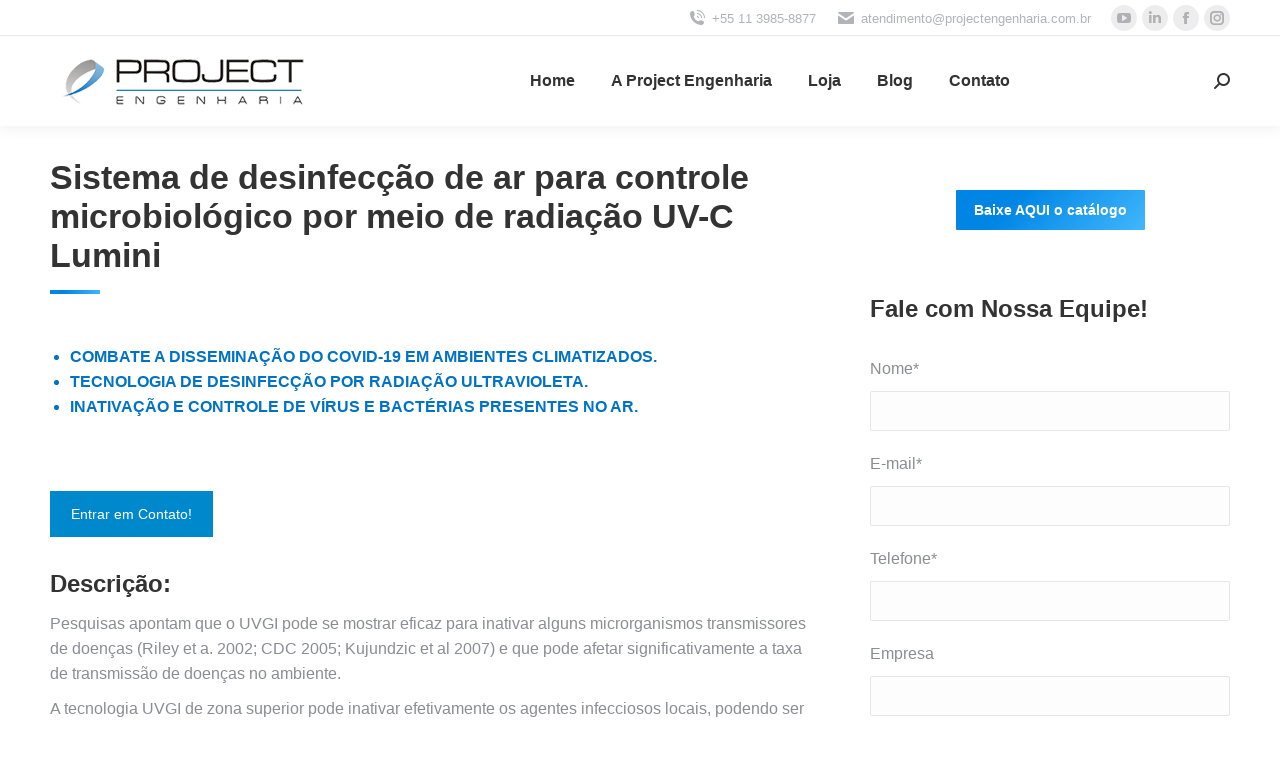

--- FILE ---
content_type: text/html; charset=UTF-8
request_url: https://projectengenharia.com.br/project-engenharia/produtos/lumini/
body_size: 86387
content:
<!DOCTYPE html>
<!--[if !(IE 6) | !(IE 7) | !(IE 8)  ]><!--><html lang="pt-BR" class="no-js">
<!--<![endif]--><head><script data-no-optimize="1">var litespeed_docref=sessionStorage.getItem("litespeed_docref");litespeed_docref&&(Object.defineProperty(document,"referrer",{get:function(){return litespeed_docref}}),sessionStorage.removeItem("litespeed_docref"));</script> <meta charset="UTF-8" /><link data-optimized="2" rel="stylesheet" href="https://projectengenharia.com.br/wp-content/litespeed/css/aa5cd23953c56cdc376b4e783a1d38fa.css?ver=e85df" /><meta name="viewport" content="width=device-width, initial-scale=1, maximum-scale=1, user-scalable=0"><meta name="theme-color" content="#0085e5"/><link rel="profile" href="https://gmpg.org/xfn/11" /><title>Sistema de desinfecção de ar para controle microbiológico por meio de radiação UV-C Lumini &#8211; Project Engenharia</title><meta name='robots' content='max-image-preview:large' /><link rel='dns-prefetch' href='//js.hs-scripts.com' /><link rel='dns-prefetch' href='//stats.wp.com' /><link rel='dns-prefetch' href='//www.googletagmanager.com' /><link rel='dns-prefetch' href='//fonts.googleapis.com' /><link rel="alternate" type="application/rss+xml" title="Feed para Project Engenharia &raquo;" href="https://projectengenharia.com.br/feed/" /><link rel="alternate" type="application/rss+xml" title="Feed de comentários para Project Engenharia &raquo;" href="https://projectengenharia.com.br/comments/feed/" /><link rel="alternate" title="oEmbed (JSON)" type="application/json+oembed" href="https://projectengenharia.com.br/wp-json/oembed/1.0/embed?url=https%3A%2F%2Fprojectengenharia.com.br%2Fproject-engenharia%2Fprodutos%2Flumini%2F" /><link rel="alternate" title="oEmbed (XML)" type="text/xml+oembed" href="https://projectengenharia.com.br/wp-json/oembed/1.0/embed?url=https%3A%2F%2Fprojectengenharia.com.br%2Fproject-engenharia%2Fprodutos%2Flumini%2F&#038;format=xml" />
 <script src="//www.googletagmanager.com/gtag/js?id=G-CNWHRZ6FQZ"  data-cfasync="false" data-wpfc-render="false" async></script> <script data-cfasync="false" data-wpfc-render="false">var mi_version = '9.11.1';
				var mi_track_user = true;
				var mi_no_track_reason = '';
								var MonsterInsightsDefaultLocations = {"page_location":"https:\/\/projectengenharia.com.br\/project-engenharia\/produtos\/lumini\/"};
								if ( typeof MonsterInsightsPrivacyGuardFilter === 'function' ) {
					var MonsterInsightsLocations = (typeof MonsterInsightsExcludeQuery === 'object') ? MonsterInsightsPrivacyGuardFilter( MonsterInsightsExcludeQuery ) : MonsterInsightsPrivacyGuardFilter( MonsterInsightsDefaultLocations );
				} else {
					var MonsterInsightsLocations = (typeof MonsterInsightsExcludeQuery === 'object') ? MonsterInsightsExcludeQuery : MonsterInsightsDefaultLocations;
				}

								var disableStrs = [
										'ga-disable-G-CNWHRZ6FQZ',
									];

				/* Function to detect opted out users */
				function __gtagTrackerIsOptedOut() {
					for (var index = 0; index < disableStrs.length; index++) {
						if (document.cookie.indexOf(disableStrs[index] + '=true') > -1) {
							return true;
						}
					}

					return false;
				}

				/* Disable tracking if the opt-out cookie exists. */
				if (__gtagTrackerIsOptedOut()) {
					for (var index = 0; index < disableStrs.length; index++) {
						window[disableStrs[index]] = true;
					}
				}

				/* Opt-out function */
				function __gtagTrackerOptout() {
					for (var index = 0; index < disableStrs.length; index++) {
						document.cookie = disableStrs[index] + '=true; expires=Thu, 31 Dec 2099 23:59:59 UTC; path=/';
						window[disableStrs[index]] = true;
					}
				}

				if ('undefined' === typeof gaOptout) {
					function gaOptout() {
						__gtagTrackerOptout();
					}
				}
								window.dataLayer = window.dataLayer || [];

				window.MonsterInsightsDualTracker = {
					helpers: {},
					trackers: {},
				};
				if (mi_track_user) {
					function __gtagDataLayer() {
						dataLayer.push(arguments);
					}

					function __gtagTracker(type, name, parameters) {
						if (!parameters) {
							parameters = {};
						}

						if (parameters.send_to) {
							__gtagDataLayer.apply(null, arguments);
							return;
						}

						if (type === 'event') {
														parameters.send_to = monsterinsights_frontend.v4_id;
							var hookName = name;
							if (typeof parameters['event_category'] !== 'undefined') {
								hookName = parameters['event_category'] + ':' + name;
							}

							if (typeof MonsterInsightsDualTracker.trackers[hookName] !== 'undefined') {
								MonsterInsightsDualTracker.trackers[hookName](parameters);
							} else {
								__gtagDataLayer('event', name, parameters);
							}
							
						} else {
							__gtagDataLayer.apply(null, arguments);
						}
					}

					__gtagTracker('js', new Date());
					__gtagTracker('set', {
						'developer_id.dZGIzZG': true,
											});
					if ( MonsterInsightsLocations.page_location ) {
						__gtagTracker('set', MonsterInsightsLocations);
					}
										__gtagTracker('config', 'G-CNWHRZ6FQZ', {"forceSSL":"true","link_attribution":"true"} );
										window.gtag = __gtagTracker;										(function () {
						/* https://developers.google.com/analytics/devguides/collection/analyticsjs/ */
						/* ga and __gaTracker compatibility shim. */
						var noopfn = function () {
							return null;
						};
						var newtracker = function () {
							return new Tracker();
						};
						var Tracker = function () {
							return null;
						};
						var p = Tracker.prototype;
						p.get = noopfn;
						p.set = noopfn;
						p.send = function () {
							var args = Array.prototype.slice.call(arguments);
							args.unshift('send');
							__gaTracker.apply(null, args);
						};
						var __gaTracker = function () {
							var len = arguments.length;
							if (len === 0) {
								return;
							}
							var f = arguments[len - 1];
							if (typeof f !== 'object' || f === null || typeof f.hitCallback !== 'function') {
								if ('send' === arguments[0]) {
									var hitConverted, hitObject = false, action;
									if ('event' === arguments[1]) {
										if ('undefined' !== typeof arguments[3]) {
											hitObject = {
												'eventAction': arguments[3],
												'eventCategory': arguments[2],
												'eventLabel': arguments[4],
												'value': arguments[5] ? arguments[5] : 1,
											}
										}
									}
									if ('pageview' === arguments[1]) {
										if ('undefined' !== typeof arguments[2]) {
											hitObject = {
												'eventAction': 'page_view',
												'page_path': arguments[2],
											}
										}
									}
									if (typeof arguments[2] === 'object') {
										hitObject = arguments[2];
									}
									if (typeof arguments[5] === 'object') {
										Object.assign(hitObject, arguments[5]);
									}
									if ('undefined' !== typeof arguments[1].hitType) {
										hitObject = arguments[1];
										if ('pageview' === hitObject.hitType) {
											hitObject.eventAction = 'page_view';
										}
									}
									if (hitObject) {
										action = 'timing' === arguments[1].hitType ? 'timing_complete' : hitObject.eventAction;
										hitConverted = mapArgs(hitObject);
										__gtagTracker('event', action, hitConverted);
									}
								}
								return;
							}

							function mapArgs(args) {
								var arg, hit = {};
								var gaMap = {
									'eventCategory': 'event_category',
									'eventAction': 'event_action',
									'eventLabel': 'event_label',
									'eventValue': 'event_value',
									'nonInteraction': 'non_interaction',
									'timingCategory': 'event_category',
									'timingVar': 'name',
									'timingValue': 'value',
									'timingLabel': 'event_label',
									'page': 'page_path',
									'location': 'page_location',
									'title': 'page_title',
									'referrer' : 'page_referrer',
								};
								for (arg in args) {
																		if (!(!args.hasOwnProperty(arg) || !gaMap.hasOwnProperty(arg))) {
										hit[gaMap[arg]] = args[arg];
									} else {
										hit[arg] = args[arg];
									}
								}
								return hit;
							}

							try {
								f.hitCallback();
							} catch (ex) {
							}
						};
						__gaTracker.create = newtracker;
						__gaTracker.getByName = newtracker;
						__gaTracker.getAll = function () {
							return [];
						};
						__gaTracker.remove = noopfn;
						__gaTracker.loaded = true;
						window['__gaTracker'] = __gaTracker;
					})();
									} else {
										console.log("");
					(function () {
						function __gtagTracker() {
							return null;
						}

						window['__gtagTracker'] = __gtagTracker;
						window['gtag'] = __gtagTracker;
					})();
									}</script>  <script type="litespeed/javascript" data-src="https://projectengenharia.com.br/wp-includes/js/jquery/jquery.min.js" id="jquery-core-js"></script> <script type="litespeed/javascript" data-src="https://projectengenharia.com.br/wp-content/plugins/google-analytics-for-wordpress/assets/js/frontend-gtag.min.js" id="monsterinsights-frontend-script-js" data-wp-strategy="async"></script> <script data-cfasync="false" data-wpfc-render="false" id='monsterinsights-frontend-script-js-extra'>var monsterinsights_frontend = {"js_events_tracking":"true","download_extensions":"doc,pdf,ppt,zip,xls,docx,pptx,xlsx","inbound_paths":"[{\"path\":\"\\\/go\\\/\",\"label\":\"affiliate\"},{\"path\":\"\\\/recommend\\\/\",\"label\":\"affiliate\"}]","home_url":"https:\/\/projectengenharia.com.br","hash_tracking":"false","v4_id":"G-CNWHRZ6FQZ"};</script> <script src="https://stats.wp.com/s-202604.js" id="woocommerce-analytics-js" defer data-wp-strategy="defer"></script>  <script type="litespeed/javascript" data-src="https://www.googletagmanager.com/gtag/js?id=G-MJGB70RTKG" id="google_gtagjs-js"></script> <script id="google_gtagjs-js-after" type="litespeed/javascript">window.dataLayer=window.dataLayer||[];function gtag(){dataLayer.push(arguments)}
gtag("set","linker",{"domains":["projectengenharia.com.br"]});gtag("js",new Date());gtag("set","developer_id.dZTNiMT",!0);gtag("config","G-MJGB70RTKG");gtag("config","AW-878799993")</script> <script></script><link rel="https://api.w.org/" href="https://projectengenharia.com.br/wp-json/" /><link rel="alternate" title="JSON" type="application/json" href="https://projectengenharia.com.br/wp-json/wp/v2/pages/1843" /><link rel="EditURI" type="application/rsd+xml" title="RSD" href="https://projectengenharia.com.br/xmlrpc.php?rsd" /><link rel="canonical" href="https://projectengenharia.com.br/project-engenharia/produtos/lumini/" /><meta name="generator" content="Site Kit by Google 1.170.0" /><meta property="og:site_name" content="Project Engenharia" /><meta property="og:title" content="Sistema de desinfecção de ar para controle microbiológico por meio de radiação UV-C Lumini" /><meta property="og:url" content="https://projectengenharia.com.br/project-engenharia/produtos/lumini/" /><meta property="og:type" content="article" />
<noscript><style>.woocommerce-product-gallery{ opacity: 1 !important; }</style></noscript><meta name="google-adsense-platform-account" content="ca-host-pub-2644536267352236"><meta name="google-adsense-platform-domain" content="sitekit.withgoogle.com"><meta name="generator" content="Powered by WPBakery Page Builder - drag and drop page builder for WordPress."/> <script type="litespeed/javascript">(function(w,d,s,l,i){w[l]=w[l]||[];w[l].push({'gtm.start':new Date().getTime(),event:'gtm.js'});var f=d.getElementsByTagName(s)[0],j=d.createElement(s),dl=l!='dataLayer'?'&l='+l:'';j.async=!0;j.src='https://www.googletagmanager.com/gtm.js?id='+i+dl;f.parentNode.insertBefore(j,f)})(window,document,'script','dataLayer','GTM-M67W2VC')</script> <meta name="generator" content="Powered by Slider Revolution 6.7.18 - responsive, Mobile-Friendly Slider Plugin for WordPress with comfortable drag and drop interface." /><link rel="icon" href="https://projectengenharia.com.br/wp-content/uploads/2020/03/favicon16.png" type="image/png" sizes="16x16"/>
<noscript><style>.wpb_animate_when_almost_visible { opacity: 1; }</style></noscript></head><body data-rsssl=1 id="the7-body" class="wp-singular page-template-default page page-id-1843 page-child parent-pageid-1348 wp-embed-responsive wp-theme-dt-the7 theme-dt-the7 the7-core-ver-2.7.10 woocommerce-no-js title-off dt-responsive-on right-mobile-menu-close-icon ouside-menu-close-icon mobile-hamburger-close-bg-enable mobile-hamburger-close-bg-hover-enable  fade-medium-mobile-menu-close-icon fade-medium-menu-close-icon accent-gradient srcset-enabled btn-flat custom-btn-color custom-btn-hover-color phantom-sticky phantom-shadow-decoration phantom-main-logo-on sticky-mobile-header top-header first-switch-logo-left first-switch-menu-right second-switch-logo-left second-switch-menu-right right-mobile-menu layzr-loading-on popup-message-style the7-ver-11.11.1 dt-fa-compatibility wpb-js-composer js-comp-ver-7.1 vc_responsive">
<noscript>
<iframe data-lazyloaded="1" src="about:blank" data-litespeed-src="https://www.googletagmanager.com/ns.html?id=GTM-M67W2VC" height="0" width="0" style="display:none;visibility:hidden"></iframe>
</noscript><div id="page" >
<a class="skip-link screen-reader-text" href="#content">Pular para o conteúdo</a><div class="masthead inline-header center widgets full-height shadow-decoration shadow-mobile-header-decoration small-mobile-menu-icon dt-parent-menu-clickable show-sub-menu-on-hover show-device-logo show-mobile-logo"  role="banner"><div class="top-bar full-width-line top-bar-line-hide"><div class="top-bar-bg" ></div><div class="mini-widgets left-widgets"></div><div class="right-widgets mini-widgets"><span class="mini-contacts phone show-on-desktop in-top-bar-left in-top-bar"><i class="fa-fw icomoon-the7-font-the7-phone-06"></i>+55 11 3985-8877</span><span class="mini-contacts email show-on-desktop near-logo-first-switch in-top-bar"><i class="fa-fw the7-mw-icon-mail-bold"></i>atendimento@projectengenharia.com.br</span><div class="soc-ico show-on-desktop in-top-bar-right in-menu-second-switch custom-bg disabled-border border-off hover-accent-bg hover-disabled-border  hover-border-off"><a title="YouTube page opens in new window" href="https://www.youtube.com/channel/UCWTr4xkUIaC5et8H2fSJrQA" target="_blank" class="you-tube"><span class="soc-font-icon"></span><span class="screen-reader-text">YouTube page opens in new window</span></a><a title="Linkedin page opens in new window" href="https://www.linkedin.com/company/project-engenharia/" target="_blank" class="linkedin"><span class="soc-font-icon"></span><span class="screen-reader-text">Linkedin page opens in new window</span></a><a title="Facebook page opens in new window" href="https://www.facebook.com/projectengenharialtda/" target="_blank" class="facebook"><span class="soc-font-icon"></span><span class="screen-reader-text">Facebook page opens in new window</span></a><a title="Instagram page opens in new window" href="https://www.instagram.com/projectengenharia_ltda/" target="_blank" class="instagram"><span class="soc-font-icon"></span><span class="screen-reader-text">Instagram page opens in new window</span></a></div></div></div><header class="header-bar"><div class="branding"><div id="site-title" class="assistive-text">Project Engenharia</div><div id="site-description" class="assistive-text">SP</div>
<a class="same-logo" href="https://projectengenharia.com.br/"><img data-lazyloaded="1" src="[data-uri]" class=" preload-me" data-src="https://projectengenharia.com.br/wp-content/uploads/2020/03/logo-topo-site-2020-57px.png" data-srcset="https://projectengenharia.com.br/wp-content/uploads/2020/03/logo-topo-site-2020-57px.png 276w, https://projectengenharia.com.br/wp-content/uploads/2020/03/logo-topo-site-2020-1.png 474w" width="276" height="57"   data-sizes="276px" alt="Project Engenharia" /><img data-lazyloaded="1" src="[data-uri]" class="mobile-logo preload-me" data-src="https://projectengenharia.com.br/wp-content/themes/dt-the7/images/logo-small-dummy.png" data-srcset="https://projectengenharia.com.br/wp-content/themes/dt-the7/images/logo-small-dummy.png 42w, https://projectengenharia.com.br/wp-content/themes/dt-the7/images/logo-small-dummy-hd.png 84w" width="42" height="42"   data-sizes="42px" alt="Project Engenharia" /></a></div><ul id="primary-menu" class="main-nav underline-decoration l-to-r-line outside-item-remove-margin"><li class="menu-item menu-item-type-post_type menu-item-object-page menu-item-home menu-item-1210 first depth-0"><a href='https://projectengenharia.com.br/' data-level='1'><span class="menu-item-text"><span class="menu-text">Home</span></span></a></li><li class="menu-item menu-item-type-post_type menu-item-object-page current-page-ancestor current-menu-ancestor current_page_ancestor menu-item-has-children menu-item-1631 act has-children depth-0"><a href='https://projectengenharia.com.br/project-engenharia/' data-level='1'><span class="menu-item-text"><span class="menu-text">A Project Engenharia</span></span></a><ul class="sub-nav gradient-hover hover-style-bg level-arrows-on"><li class="menu-item menu-item-type-post_type menu-item-object-page menu-item-1569 first depth-1"><a href='https://projectengenharia.com.br/project-engenharia/solucoes/' data-level='2'><span class="menu-item-text"><span class="menu-text">Nossas Soluções</span></span></a></li><li class="menu-item menu-item-type-post_type menu-item-object-page menu-item-has-children menu-item-1561 has-children depth-1"><a href='https://projectengenharia.com.br/project-engenharia/onde-atuamos/' data-level='2'><span class="menu-item-text"><span class="menu-text">Onde Atuamos</span></span></a><ul class="sub-nav gradient-hover hover-style-bg level-arrows-on"><li class="menu-item menu-item-type-post_type menu-item-object-page menu-item-2201 first depth-2"><a href='https://projectengenharia.com.br/project-engenharia/onde-atuamos/forcas-armadas/' data-level='3'><span class="menu-item-text"><span class="menu-text">Forças Armadas</span></span></a></li><li class="menu-item menu-item-type-post_type menu-item-object-page menu-item-has-children menu-item-2172 has-children depth-2"><a href='https://projectengenharia.com.br/agronegocio/' data-level='3'><span class="menu-item-text"><span class="menu-text">Agronegócio</span></span></a><ul class="sub-nav gradient-hover hover-style-bg level-arrows-on"><li class="menu-item menu-item-type-post_type menu-item-object-page menu-item-2186 first depth-3"><a href='https://projectengenharia.com.br/agronegocio/projetodeconstrucao/' data-level='4'><span class="menu-item-text"><span class="menu-text">Projeto de Construção</span></span></a></li><li class="menu-item menu-item-type-post_type menu-item-object-page menu-item-2184 depth-3"><a href='https://projectengenharia.com.br/agronegocio/armazenamento-e-estocagem/' data-level='4'><span class="menu-item-text"><span class="menu-text">Armazenamento e Estocagem</span></span></a></li><li class="menu-item menu-item-type-post_type menu-item-object-page menu-item-2185 depth-3"><a href='https://projectengenharia.com.br/agronegocio/automacao-e-adequacao/' data-level='4'><span class="menu-item-text"><span class="menu-text">Automação e Adequação</span></span></a></li><li class="menu-item menu-item-type-post_type menu-item-object-page menu-item-2183 depth-3"><a href='https://projectengenharia.com.br/agronegocio/mecanizacao-agricola/' data-level='4'><span class="menu-item-text"><span class="menu-text">Mecanização Agrícola</span></span></a></li><li class="menu-item menu-item-type-post_type menu-item-object-page menu-item-2182 depth-3"><a href='https://projectengenharia.com.br/agronegocio/energia-solar/' data-level='4'><span class="menu-item-text"><span class="menu-text">Energia Solar</span></span></a></li></ul></li><li class="menu-item menu-item-type-post_type menu-item-object-page menu-item-1562 depth-2"><a href='https://projectengenharia.com.br/project-engenharia/onde-atuamos/area-medica/' data-level='3'><span class="menu-item-text"><span class="menu-text">Área Médica e Cuidado à Saúde</span></span></a></li><li class="menu-item menu-item-type-post_type menu-item-object-page menu-item-1563 depth-2"><a href='https://projectengenharia.com.br/project-engenharia/onde-atuamos/comercial-varejo/' data-level='3'><span class="menu-item-text"><span class="menu-text">Comercial e Varejo</span></span></a></li><li class="menu-item menu-item-type-post_type menu-item-object-page menu-item-1564 depth-2"><a href='https://projectengenharia.com.br/project-engenharia/onde-atuamos/data-center/' data-level='3'><span class="menu-item-text"><span class="menu-text">Data Center e Telecomunicações</span></span></a></li><li class="menu-item menu-item-type-post_type menu-item-object-page menu-item-1565 depth-2"><a href='https://projectengenharia.com.br/project-engenharia/onde-atuamos/educacional-institucional/' data-level='3'><span class="menu-item-text"><span class="menu-text">Educacional e Institucional</span></span></a></li><li class="menu-item menu-item-type-post_type menu-item-object-page menu-item-1566 depth-2"><a href='https://projectengenharia.com.br/project-engenharia/onde-atuamos/empresarial-residencial/' data-level='3'><span class="menu-item-text"><span class="menu-text">Empresarial</span></span></a></li><li class="menu-item menu-item-type-post_type menu-item-object-page menu-item-1567 depth-2"><a href='https://projectengenharia.com.br/project-engenharia/onde-atuamos/esportes/' data-level='3'><span class="menu-item-text"><span class="menu-text">Esportes e Entretenimento</span></span></a></li><li class="menu-item menu-item-type-post_type menu-item-object-page menu-item-1568 depth-2"><a href='https://projectengenharia.com.br/project-engenharia/onde-atuamos/processosindustriais/' data-level='3'><span class="menu-item-text"><span class="menu-text">Processos Industriais</span></span></a></li></ul></li><li class="menu-item menu-item-type-post_type menu-item-object-page menu-item-has-children menu-item-1208 has-children depth-1"><a href='https://projectengenharia.com.br/project-engenharia/servicos/' data-level='2'><span class="menu-item-text"><span class="menu-text">Nossos Serviços</span></span></a><ul class="sub-nav gradient-hover hover-style-bg level-arrows-on"><li class="menu-item menu-item-type-post_type menu-item-object-page menu-item-1270 first depth-2"><a href='https://projectengenharia.com.br/project-engenharia/servicos/ar-condicionado/' data-level='3'><span class="menu-item-text"><span class="menu-text">Ar-Condicionado</span></span></a></li><li class="menu-item menu-item-type-post_type menu-item-object-page menu-item-2632 depth-2"><a href='https://projectengenharia.com.br/ar-condicionado/' data-level='3'><span class="menu-item-text"><span class="menu-text">Manutenção Preventiva (PMOC)</span></span></a></li><li class="menu-item menu-item-type-post_type menu-item-object-page menu-item-1271 depth-2"><a href='https://projectengenharia.com.br/project-engenharia/servicos/automacao-e-controle/' data-level='3'><span class="menu-item-text"><span class="menu-text">Automação e Controle</span></span></a></li><li class="menu-item menu-item-type-post_type menu-item-object-page menu-item-1272 depth-2"><a href='https://projectengenharia.com.br/project-engenharia/servicos/comissionamento-e-retrocomissionamento/' data-level='3'><span class="menu-item-text"><span class="menu-text">Comissionamento e Retrocomissionamento</span></span></a></li><li class="menu-item menu-item-type-post_type menu-item-object-page menu-item-1273 depth-2"><a href='https://projectengenharia.com.br/project-engenharia/servicos/eletrica/' data-level='3'><span class="menu-item-text"><span class="menu-text">Elétrica</span></span></a></li><li class="menu-item menu-item-type-post_type menu-item-object-page menu-item-1274 depth-2"><a href='https://projectengenharia.com.br/project-engenharia/servicos/energias-renovaveis/' data-level='3'><span class="menu-item-text"><span class="menu-text">Energias Renováveis</span></span></a></li><li class="menu-item menu-item-type-post_type menu-item-object-page menu-item-1275 depth-2"><a href='https://projectengenharia.com.br/project-engenharia/servicos/estruturas-metalicas/' data-level='3'><span class="menu-item-text"><span class="menu-text">Estruturas Metálicas</span></span></a></li><li class="menu-item menu-item-type-post_type menu-item-object-page menu-item-1276 depth-2"><a href='https://projectengenharia.com.br/project-engenharia/servicos/exaustao-e-ventilacao/' data-level='3'><span class="menu-item-text"><span class="menu-text">Exaustão e Ventilação</span></span></a></li><li class="menu-item menu-item-type-post_type menu-item-object-page menu-item-1278 depth-2"><a href='https://projectengenharia.com.br/project-engenharia/servicos/gerenciamento-de-projetos/' data-level='3'><span class="menu-item-text"><span class="menu-text">Gerenciamento de Projetos</span></span></a></li><li class="menu-item menu-item-type-post_type menu-item-object-page menu-item-1277 depth-2"><a href='https://projectengenharia.com.br/project-engenharia/servicos/combustivel/' data-level='3'><span class="menu-item-text"><span class="menu-text">Combustíveis</span></span></a></li><li class="menu-item menu-item-type-post_type menu-item-object-page menu-item-2416 depth-2"><a href='https://projectengenharia.com.br/project-engenharia/servicos/gas-e-transferencia-de-fluidos/' data-level='3'><span class="menu-item-text"><span class="menu-text">Gás e Transferência de Fluidos</span></span></a></li><li class="menu-item menu-item-type-post_type menu-item-object-page menu-item-1279 depth-2"><a href='https://projectengenharia.com.br/project-engenharia/servicos/gestao-de-energia/' data-level='3'><span class="menu-item-text"><span class="menu-text">Gestão de Energia</span></span></a></li><li class="menu-item menu-item-type-post_type menu-item-object-page menu-item-1280 depth-2"><a href='https://projectengenharia.com.br/project-engenharia/servicos/incendio/' data-level='3'><span class="menu-item-text"><span class="menu-text">Incêndio e Segurança à Vida</span></span></a></li><li class="menu-item menu-item-type-post_type menu-item-object-page menu-item-1282 depth-2"><a href='https://projectengenharia.com.br/project-engenharia/servicos/ruido-e-vibracoes-mecanicas/' data-level='3'><span class="menu-item-text"><span class="menu-text">Ruído e Vibrações Mecânicas</span></span></a></li><li class="menu-item menu-item-type-post_type menu-item-object-page menu-item-1283 depth-2"><a href='https://projectengenharia.com.br/project-engenharia/servicos/tubulacao-hidraulica/' data-level='3'><span class="menu-item-text"><span class="menu-text">Tubulação e Hidráulica</span></span></a></li><li class="menu-item menu-item-type-post_type menu-item-object-page menu-item-1281 depth-2"><a href='https://projectengenharia.com.br/project-engenharia/servicos/refrigeracao/' data-level='3'><span class="menu-item-text"><span class="menu-text">Refrigeração</span></span></a></li></ul></li><li class="menu-item menu-item-type-post_type menu-item-object-page current-page-ancestor current-menu-ancestor current-menu-parent current-page-parent current_page_parent current_page_ancestor menu-item-has-children menu-item-1377 act has-children depth-1"><a href='https://projectengenharia.com.br/project-engenharia/produtos/' data-level='2'><span class="menu-item-text"><span class="menu-text">Nossos Produtos</span></span></a><ul class="sub-nav gradient-hover hover-style-bg level-arrows-on"><li class="menu-item menu-item-type-post_type menu-item-object-page menu-item-1750 first depth-2"><a href='https://projectengenharia.com.br/project-engenharia/produtos/box-descarga/' data-level='3'><span class="menu-item-text"><span class="menu-text">Box de Descarga de Óleo Diesel</span></span></a></li><li class="menu-item menu-item-type-post_type menu-item-object-page menu-item-1751 depth-2"><a href='https://projectengenharia.com.br/project-engenharia/produtos/prisma-filter/' data-level='3'><span class="menu-item-text"><span class="menu-text">Sistema de Tratamento de Óleo Diesel: PrismaFilter</span></span></a></li><li class="menu-item menu-item-type-post_type menu-item-object-page menu-item-1752 depth-2"><a href='https://projectengenharia.com.br/project-engenharia/produtos/tanques/' data-level='3'><span class="menu-item-text"><span class="menu-text">Tanques de Abastecimento Diário</span></span></a></li><li class="menu-item menu-item-type-post_type menu-item-object-page menu-item-1792 depth-2"><a href='https://projectengenharia.com.br/project-engenharia/produtos/pack-bombeamento/' data-level='3'><span class="menu-item-text"><span class="menu-text">Pack de Bombeamento para Diesel</span></span></a></li><li class="menu-item menu-item-type-post_type menu-item-object-page menu-item-1793 depth-2"><a href='https://projectengenharia.com.br/project-engenharia/produtos/painel/' data-level='3'><span class="menu-item-text"><span class="menu-text">Painel de Abastecimento à Prova de Explosão</span></span></a></li><li class="menu-item menu-item-type-post_type menu-item-object-page menu-item-1791 depth-2"><a href='https://projectengenharia.com.br/project-engenharia/produtos/rack-baterias/' data-level='3'><span class="menu-item-text"><span class="menu-text">Rack de Monitoramento de Baterias – RMB 400</span></span></a></li><li class="menu-item menu-item-type-post_type menu-item-object-page menu-item-1790 depth-2"><a href='https://projectengenharia.com.br/project-engenharia/produtos/rack-refrigeracao/' data-level='3'><span class="menu-item-text"><span class="menu-text">Rack de Refrigeração Ultra-eficiente</span></span></a></li><li class="menu-item menu-item-type-post_type menu-item-object-page menu-item-1834 depth-2"><a href='https://projectengenharia.com.br/project-engenharia/produtos/hvac/' data-level='3'><span class="menu-item-text"><span class="menu-text">Sistema de desinfecção de ar para controle microbiológico por meio de radiação UV-C HVAC</span></span></a></li><li class="menu-item menu-item-type-post_type menu-item-object-page current-menu-item page_item page-item-1843 current_page_item menu-item-1869 act depth-2"><a href='https://projectengenharia.com.br/project-engenharia/produtos/lumini/' data-level='3'><span class="menu-item-text"><span class="menu-text">Sistema de desinfecção de ar para controle microbiológico por meio de radiação UV-C Lumini</span></span></a></li></ul></li><li class="menu-item menu-item-type-post_type menu-item-object-page menu-item-1227 depth-1"><a href='https://projectengenharia.com.br/project-engenharia/clientes/' data-level='2'><span class="menu-item-text"><span class="menu-text">Nossos Clientes</span></span></a></li><li class="menu-item menu-item-type-post_type menu-item-object-page menu-item-1700 depth-1"><a href='https://projectengenharia.com.br/nossa-engenharia-estrategica/' data-level='2'><span class="menu-item-text"><span class="menu-text">Nossa Engenharia Estratégica</span></span></a></li><li class="menu-item menu-item-type-custom menu-item-object-custom menu-item-1674 depth-1"><a href='https://projectengenharia.com.br/project-engenharia/' data-level='2'><span class="menu-item-text"><span class="menu-text">Sobre Nós</span></span></a></li><li class="menu-item menu-item-type-post_type menu-item-object-page menu-item-1673 depth-1"><a href='https://projectengenharia.com.br/project-engenharia/historia/' data-level='2'><span class="menu-item-text"><span class="menu-text">Nossa História</span></span></a></li></ul></li><li class="menu-item menu-item-type-post_type menu-item-object-page menu-item-2532 depth-0"><a href='https://projectengenharia.com.br/loja/' data-level='1'><span class="menu-item-text"><span class="menu-text">Loja</span></span></a></li><li class="menu-item menu-item-type-post_type menu-item-object-page menu-item-1225 depth-0"><a href='https://projectengenharia.com.br/blog/' data-level='1'><span class="menu-item-text"><span class="menu-text">Blog</span></span></a></li><li class="menu-item menu-item-type-post_type menu-item-object-page menu-item-1224 last depth-0"><a href='https://projectengenharia.com.br/contato/' data-level='1'><span class="menu-item-text"><span class="menu-text">Contato</span></span></a></li></ul><div class="mini-widgets"><div class="mini-search show-on-desktop near-logo-first-switch near-logo-second-switch popup-search custom-icon"><form class="searchform mini-widget-searchform" role="search" method="get" action="https://projectengenharia.com.br/"><div class="screen-reader-text">Search:</div>
<a href="" class="submit text-disable"><i class=" mw-icon the7-mw-icon-search-bold"></i></a><div class="popup-search-wrap">
<input type="text" class="field searchform-s" name="s" value="" placeholder="Type and hit enter …" title="Search form"/>
<a href="" class="search-icon"><i class="the7-mw-icon-search-bold"></i></a></div><input type="submit" class="assistive-text searchsubmit" value="Go!"/></form></div></div></header></div><div role="navigation" class="dt-mobile-header mobile-menu-show-divider"><div class="dt-close-mobile-menu-icon"><div class="close-line-wrap"><span class="close-line"></span><span class="close-line"></span><span class="close-line"></span></div></div><ul id="mobile-menu" class="mobile-main-nav"><li class="menu-item menu-item-type-post_type menu-item-object-page menu-item-home menu-item-1210 first depth-0"><a href='https://projectengenharia.com.br/' data-level='1'><span class="menu-item-text"><span class="menu-text">Home</span></span></a></li><li class="menu-item menu-item-type-post_type menu-item-object-page current-page-ancestor current-menu-ancestor current_page_ancestor menu-item-has-children menu-item-1631 act has-children depth-0"><a href='https://projectengenharia.com.br/project-engenharia/' data-level='1'><span class="menu-item-text"><span class="menu-text">A Project Engenharia</span></span></a><ul class="sub-nav gradient-hover hover-style-bg level-arrows-on"><li class="menu-item menu-item-type-post_type menu-item-object-page menu-item-1569 first depth-1"><a href='https://projectengenharia.com.br/project-engenharia/solucoes/' data-level='2'><span class="menu-item-text"><span class="menu-text">Nossas Soluções</span></span></a></li><li class="menu-item menu-item-type-post_type menu-item-object-page menu-item-has-children menu-item-1561 has-children depth-1"><a href='https://projectengenharia.com.br/project-engenharia/onde-atuamos/' data-level='2'><span class="menu-item-text"><span class="menu-text">Onde Atuamos</span></span></a><ul class="sub-nav gradient-hover hover-style-bg level-arrows-on"><li class="menu-item menu-item-type-post_type menu-item-object-page menu-item-2201 first depth-2"><a href='https://projectengenharia.com.br/project-engenharia/onde-atuamos/forcas-armadas/' data-level='3'><span class="menu-item-text"><span class="menu-text">Forças Armadas</span></span></a></li><li class="menu-item menu-item-type-post_type menu-item-object-page menu-item-has-children menu-item-2172 has-children depth-2"><a href='https://projectengenharia.com.br/agronegocio/' data-level='3'><span class="menu-item-text"><span class="menu-text">Agronegócio</span></span></a><ul class="sub-nav gradient-hover hover-style-bg level-arrows-on"><li class="menu-item menu-item-type-post_type menu-item-object-page menu-item-2186 first depth-3"><a href='https://projectengenharia.com.br/agronegocio/projetodeconstrucao/' data-level='4'><span class="menu-item-text"><span class="menu-text">Projeto de Construção</span></span></a></li><li class="menu-item menu-item-type-post_type menu-item-object-page menu-item-2184 depth-3"><a href='https://projectengenharia.com.br/agronegocio/armazenamento-e-estocagem/' data-level='4'><span class="menu-item-text"><span class="menu-text">Armazenamento e Estocagem</span></span></a></li><li class="menu-item menu-item-type-post_type menu-item-object-page menu-item-2185 depth-3"><a href='https://projectengenharia.com.br/agronegocio/automacao-e-adequacao/' data-level='4'><span class="menu-item-text"><span class="menu-text">Automação e Adequação</span></span></a></li><li class="menu-item menu-item-type-post_type menu-item-object-page menu-item-2183 depth-3"><a href='https://projectengenharia.com.br/agronegocio/mecanizacao-agricola/' data-level='4'><span class="menu-item-text"><span class="menu-text">Mecanização Agrícola</span></span></a></li><li class="menu-item menu-item-type-post_type menu-item-object-page menu-item-2182 depth-3"><a href='https://projectengenharia.com.br/agronegocio/energia-solar/' data-level='4'><span class="menu-item-text"><span class="menu-text">Energia Solar</span></span></a></li></ul></li><li class="menu-item menu-item-type-post_type menu-item-object-page menu-item-1562 depth-2"><a href='https://projectengenharia.com.br/project-engenharia/onde-atuamos/area-medica/' data-level='3'><span class="menu-item-text"><span class="menu-text">Área Médica e Cuidado à Saúde</span></span></a></li><li class="menu-item menu-item-type-post_type menu-item-object-page menu-item-1563 depth-2"><a href='https://projectengenharia.com.br/project-engenharia/onde-atuamos/comercial-varejo/' data-level='3'><span class="menu-item-text"><span class="menu-text">Comercial e Varejo</span></span></a></li><li class="menu-item menu-item-type-post_type menu-item-object-page menu-item-1564 depth-2"><a href='https://projectengenharia.com.br/project-engenharia/onde-atuamos/data-center/' data-level='3'><span class="menu-item-text"><span class="menu-text">Data Center e Telecomunicações</span></span></a></li><li class="menu-item menu-item-type-post_type menu-item-object-page menu-item-1565 depth-2"><a href='https://projectengenharia.com.br/project-engenharia/onde-atuamos/educacional-institucional/' data-level='3'><span class="menu-item-text"><span class="menu-text">Educacional e Institucional</span></span></a></li><li class="menu-item menu-item-type-post_type menu-item-object-page menu-item-1566 depth-2"><a href='https://projectengenharia.com.br/project-engenharia/onde-atuamos/empresarial-residencial/' data-level='3'><span class="menu-item-text"><span class="menu-text">Empresarial</span></span></a></li><li class="menu-item menu-item-type-post_type menu-item-object-page menu-item-1567 depth-2"><a href='https://projectengenharia.com.br/project-engenharia/onde-atuamos/esportes/' data-level='3'><span class="menu-item-text"><span class="menu-text">Esportes e Entretenimento</span></span></a></li><li class="menu-item menu-item-type-post_type menu-item-object-page menu-item-1568 depth-2"><a href='https://projectengenharia.com.br/project-engenharia/onde-atuamos/processosindustriais/' data-level='3'><span class="menu-item-text"><span class="menu-text">Processos Industriais</span></span></a></li></ul></li><li class="menu-item menu-item-type-post_type menu-item-object-page menu-item-has-children menu-item-1208 has-children depth-1"><a href='https://projectengenharia.com.br/project-engenharia/servicos/' data-level='2'><span class="menu-item-text"><span class="menu-text">Nossos Serviços</span></span></a><ul class="sub-nav gradient-hover hover-style-bg level-arrows-on"><li class="menu-item menu-item-type-post_type menu-item-object-page menu-item-1270 first depth-2"><a href='https://projectengenharia.com.br/project-engenharia/servicos/ar-condicionado/' data-level='3'><span class="menu-item-text"><span class="menu-text">Ar-Condicionado</span></span></a></li><li class="menu-item menu-item-type-post_type menu-item-object-page menu-item-2632 depth-2"><a href='https://projectengenharia.com.br/ar-condicionado/' data-level='3'><span class="menu-item-text"><span class="menu-text">Manutenção Preventiva (PMOC)</span></span></a></li><li class="menu-item menu-item-type-post_type menu-item-object-page menu-item-1271 depth-2"><a href='https://projectengenharia.com.br/project-engenharia/servicos/automacao-e-controle/' data-level='3'><span class="menu-item-text"><span class="menu-text">Automação e Controle</span></span></a></li><li class="menu-item menu-item-type-post_type menu-item-object-page menu-item-1272 depth-2"><a href='https://projectengenharia.com.br/project-engenharia/servicos/comissionamento-e-retrocomissionamento/' data-level='3'><span class="menu-item-text"><span class="menu-text">Comissionamento e Retrocomissionamento</span></span></a></li><li class="menu-item menu-item-type-post_type menu-item-object-page menu-item-1273 depth-2"><a href='https://projectengenharia.com.br/project-engenharia/servicos/eletrica/' data-level='3'><span class="menu-item-text"><span class="menu-text">Elétrica</span></span></a></li><li class="menu-item menu-item-type-post_type menu-item-object-page menu-item-1274 depth-2"><a href='https://projectengenharia.com.br/project-engenharia/servicos/energias-renovaveis/' data-level='3'><span class="menu-item-text"><span class="menu-text">Energias Renováveis</span></span></a></li><li class="menu-item menu-item-type-post_type menu-item-object-page menu-item-1275 depth-2"><a href='https://projectengenharia.com.br/project-engenharia/servicos/estruturas-metalicas/' data-level='3'><span class="menu-item-text"><span class="menu-text">Estruturas Metálicas</span></span></a></li><li class="menu-item menu-item-type-post_type menu-item-object-page menu-item-1276 depth-2"><a href='https://projectengenharia.com.br/project-engenharia/servicos/exaustao-e-ventilacao/' data-level='3'><span class="menu-item-text"><span class="menu-text">Exaustão e Ventilação</span></span></a></li><li class="menu-item menu-item-type-post_type menu-item-object-page menu-item-1278 depth-2"><a href='https://projectengenharia.com.br/project-engenharia/servicos/gerenciamento-de-projetos/' data-level='3'><span class="menu-item-text"><span class="menu-text">Gerenciamento de Projetos</span></span></a></li><li class="menu-item menu-item-type-post_type menu-item-object-page menu-item-1277 depth-2"><a href='https://projectengenharia.com.br/project-engenharia/servicos/combustivel/' data-level='3'><span class="menu-item-text"><span class="menu-text">Combustíveis</span></span></a></li><li class="menu-item menu-item-type-post_type menu-item-object-page menu-item-2416 depth-2"><a href='https://projectengenharia.com.br/project-engenharia/servicos/gas-e-transferencia-de-fluidos/' data-level='3'><span class="menu-item-text"><span class="menu-text">Gás e Transferência de Fluidos</span></span></a></li><li class="menu-item menu-item-type-post_type menu-item-object-page menu-item-1279 depth-2"><a href='https://projectengenharia.com.br/project-engenharia/servicos/gestao-de-energia/' data-level='3'><span class="menu-item-text"><span class="menu-text">Gestão de Energia</span></span></a></li><li class="menu-item menu-item-type-post_type menu-item-object-page menu-item-1280 depth-2"><a href='https://projectengenharia.com.br/project-engenharia/servicos/incendio/' data-level='3'><span class="menu-item-text"><span class="menu-text">Incêndio e Segurança à Vida</span></span></a></li><li class="menu-item menu-item-type-post_type menu-item-object-page menu-item-1282 depth-2"><a href='https://projectengenharia.com.br/project-engenharia/servicos/ruido-e-vibracoes-mecanicas/' data-level='3'><span class="menu-item-text"><span class="menu-text">Ruído e Vibrações Mecânicas</span></span></a></li><li class="menu-item menu-item-type-post_type menu-item-object-page menu-item-1283 depth-2"><a href='https://projectengenharia.com.br/project-engenharia/servicos/tubulacao-hidraulica/' data-level='3'><span class="menu-item-text"><span class="menu-text">Tubulação e Hidráulica</span></span></a></li><li class="menu-item menu-item-type-post_type menu-item-object-page menu-item-1281 depth-2"><a href='https://projectengenharia.com.br/project-engenharia/servicos/refrigeracao/' data-level='3'><span class="menu-item-text"><span class="menu-text">Refrigeração</span></span></a></li></ul></li><li class="menu-item menu-item-type-post_type menu-item-object-page current-page-ancestor current-menu-ancestor current-menu-parent current-page-parent current_page_parent current_page_ancestor menu-item-has-children menu-item-1377 act has-children depth-1"><a href='https://projectengenharia.com.br/project-engenharia/produtos/' data-level='2'><span class="menu-item-text"><span class="menu-text">Nossos Produtos</span></span></a><ul class="sub-nav gradient-hover hover-style-bg level-arrows-on"><li class="menu-item menu-item-type-post_type menu-item-object-page menu-item-1750 first depth-2"><a href='https://projectengenharia.com.br/project-engenharia/produtos/box-descarga/' data-level='3'><span class="menu-item-text"><span class="menu-text">Box de Descarga de Óleo Diesel</span></span></a></li><li class="menu-item menu-item-type-post_type menu-item-object-page menu-item-1751 depth-2"><a href='https://projectengenharia.com.br/project-engenharia/produtos/prisma-filter/' data-level='3'><span class="menu-item-text"><span class="menu-text">Sistema de Tratamento de Óleo Diesel: PrismaFilter</span></span></a></li><li class="menu-item menu-item-type-post_type menu-item-object-page menu-item-1752 depth-2"><a href='https://projectengenharia.com.br/project-engenharia/produtos/tanques/' data-level='3'><span class="menu-item-text"><span class="menu-text">Tanques de Abastecimento Diário</span></span></a></li><li class="menu-item menu-item-type-post_type menu-item-object-page menu-item-1792 depth-2"><a href='https://projectengenharia.com.br/project-engenharia/produtos/pack-bombeamento/' data-level='3'><span class="menu-item-text"><span class="menu-text">Pack de Bombeamento para Diesel</span></span></a></li><li class="menu-item menu-item-type-post_type menu-item-object-page menu-item-1793 depth-2"><a href='https://projectengenharia.com.br/project-engenharia/produtos/painel/' data-level='3'><span class="menu-item-text"><span class="menu-text">Painel de Abastecimento à Prova de Explosão</span></span></a></li><li class="menu-item menu-item-type-post_type menu-item-object-page menu-item-1791 depth-2"><a href='https://projectengenharia.com.br/project-engenharia/produtos/rack-baterias/' data-level='3'><span class="menu-item-text"><span class="menu-text">Rack de Monitoramento de Baterias – RMB 400</span></span></a></li><li class="menu-item menu-item-type-post_type menu-item-object-page menu-item-1790 depth-2"><a href='https://projectengenharia.com.br/project-engenharia/produtos/rack-refrigeracao/' data-level='3'><span class="menu-item-text"><span class="menu-text">Rack de Refrigeração Ultra-eficiente</span></span></a></li><li class="menu-item menu-item-type-post_type menu-item-object-page menu-item-1834 depth-2"><a href='https://projectengenharia.com.br/project-engenharia/produtos/hvac/' data-level='3'><span class="menu-item-text"><span class="menu-text">Sistema de desinfecção de ar para controle microbiológico por meio de radiação UV-C HVAC</span></span></a></li><li class="menu-item menu-item-type-post_type menu-item-object-page current-menu-item page_item page-item-1843 current_page_item menu-item-1869 act depth-2"><a href='https://projectengenharia.com.br/project-engenharia/produtos/lumini/' data-level='3'><span class="menu-item-text"><span class="menu-text">Sistema de desinfecção de ar para controle microbiológico por meio de radiação UV-C Lumini</span></span></a></li></ul></li><li class="menu-item menu-item-type-post_type menu-item-object-page menu-item-1227 depth-1"><a href='https://projectengenharia.com.br/project-engenharia/clientes/' data-level='2'><span class="menu-item-text"><span class="menu-text">Nossos Clientes</span></span></a></li><li class="menu-item menu-item-type-post_type menu-item-object-page menu-item-1700 depth-1"><a href='https://projectengenharia.com.br/nossa-engenharia-estrategica/' data-level='2'><span class="menu-item-text"><span class="menu-text">Nossa Engenharia Estratégica</span></span></a></li><li class="menu-item menu-item-type-custom menu-item-object-custom menu-item-1674 depth-1"><a href='https://projectengenharia.com.br/project-engenharia/' data-level='2'><span class="menu-item-text"><span class="menu-text">Sobre Nós</span></span></a></li><li class="menu-item menu-item-type-post_type menu-item-object-page menu-item-1673 depth-1"><a href='https://projectengenharia.com.br/project-engenharia/historia/' data-level='2'><span class="menu-item-text"><span class="menu-text">Nossa História</span></span></a></li></ul></li><li class="menu-item menu-item-type-post_type menu-item-object-page menu-item-2532 depth-0"><a href='https://projectengenharia.com.br/loja/' data-level='1'><span class="menu-item-text"><span class="menu-text">Loja</span></span></a></li><li class="menu-item menu-item-type-post_type menu-item-object-page menu-item-1225 depth-0"><a href='https://projectengenharia.com.br/blog/' data-level='1'><span class="menu-item-text"><span class="menu-text">Blog</span></span></a></li><li class="menu-item menu-item-type-post_type menu-item-object-page menu-item-1224 last depth-0"><a href='https://projectengenharia.com.br/contato/' data-level='1'><span class="menu-item-text"><span class="menu-text">Contato</span></span></a></li></ul><div class='mobile-mini-widgets-in-menu'></div></div><div id="main" class="sidebar-none sidebar-divider-vertical"><div class="main-gradient"></div><div class="wf-wrap"><div class="wf-container-main"><div id="content" class="content" role="main"><div class="wpb-content-wrapper"><div class="vc_row wpb_row vc_row-fluid"><div class="wpb_column vc_column_container vc_col-sm-12"><div class="vc_column-inner"><div class="wpb_wrapper"><div class="vc_empty_space"   style="height: 32px"><span class="vc_empty_space_inner"></span></div><div class="vc_row wpb_row vc_inner vc_row-fluid vc_custom_1584827575953"><div class="wpb_column vc_column_container vc_col-sm-8"><div class="vc_column-inner"><div class="wpb_wrapper"><div id="ultimate-heading-6470697051a06f757" class="uvc-heading ult-adjust-bottom-margin ultimate-heading-6470697051a06f757 uvc-3532 accent-border-color" data-hspacer="line_only"  data-halign="left" style="text-align:left"><div class="uvc-main-heading ult-responsive"  data-ultimate-target='.uvc-heading.ultimate-heading-6470697051a06f757 h2'  data-responsive-json-new='{"font-size":"desktop:26px;","line-height":"desktop:36px;"}' ><h2 style="font-weight:bold;">Sistema de desinfecção de ar para controle microbiológico por meio de radiação UV-C Lumini</h2></div><div class="uvc-heading-spacer line_only" style="margin-top:15px;margin-bottom:50px;height:4px;"><span class="uvc-headings-line" style="border-style:solid;border-bottom-width:4px;border-color:;width:50px;"></span></div><div class="uvc-sub-heading ult-responsive"  data-ultimate-target='.uvc-heading.ultimate-heading-6470697051a06f757 .uvc-sub-heading '  data-responsive-json-new='{"font-size":"","line-height":""}'  style="font-weight:bold;color:#0073c7;"></p><ul><li>COMBATE A DISSEMINAÇÃO DO COVID-19 EM AMBIENTES CLIMATIZADOS.</li><li>TECNOLOGIA DE DESINFECÇÃO POR RADIAÇÃO ULTRAVIOLETA.</li><li>INATIVAÇÃO E CONTROLE DE VÍRUS E BACTÉRIAS PRESENTES NO AR.</li></ul><p></div></div><div class="vc_empty_space"   style="height: 32px"><span class="vc_empty_space_inner"></span></div><div class="vc_btn3-container vc_btn3-inline vc_custom_1685470870852" ><a class="vc_general vc_btn3 vc_btn3-size-md vc_btn3-shape-square vc_btn3-style-flat vc_btn3-color-primary" href="https://projectengenharia.com.br/contato/" title="Contato">Entrar em Contato!</a></div><div class="wpb_text_column wpb_content_element " ><div class="wpb_wrapper"><h3 style="text-align: justify;"><strong>Descrição:</strong></h3><p>Pesquisas apontam que o UVGI pode se mostrar eficaz para inativar alguns microrganismos transmissores de doenças (Riley et a. 2002; CDC 2005; Kujundzic et al 2007) e que pode afetar significativamente a taxa de transmissão de doenças no ambiente.</p><p>A tecnologia UVGI de zona superior pode inativar efetivamente os agentes infecciosos locais, podendo ser considerado em áreas de trafego intenso de pessoas, como: restaurantes, salas de espera, clinicas e demais espaços públicos. É instalado a pelo menos 2,1m acima do piso e de 0,3m de espaço acima do aparelho para que ocorra a descontaminação, recomendada a aplicação em taxas de ventilação são baixas.</p><p>Existem estratégias para empresas que podem ser implementadas nos sistemas de climatização  em:</p><ul><li>Escritórios Corporatvios.</li><li>Supermercados.</li><li>Academias e Residências.</li><li>Salas de Espera em Hospitais e Clinicas.</li><li>Lojas e nos mais variados tipos de ambientes.</li></ul><h3><b>Aplicações</b></h3><ul><li>Age na inativação do vírus e no controle microbiológico de áreas de circulação.</li><li>Atua na prevenção de doenças e melhora a qualidade do ar.</li></ul><h3><b>Detalhamento</b></h3><p>Esse sistema foi desenvolvido para a desinfecção do ar interno das edificações, de forma a promover a ação germicida da radiação UV-C. É eficaz contra vírus e bactérias (incluindo o Corona Vírus), promovendo o combate da disseminação do vírus  através do ar.</p><p>Especialmente desenvolvido com a instalação de lâmpadas ultravioletas.</p><h3><b>Constituição</b></h3><ul><li>Sistema passivo de desinfecção do ar composto de lâmpadas que emitem radiação UV-C para esterilização do ar presente nos ambientes.</li></ul></div></div><div class="vc_grid-container-wrapper vc_clearfix vc_grid-animation-zoomIn"><div class="vc_grid-container vc_clearfix wpb_content_element vc_masonry_media_grid" data-initial-loading-animation="zoomIn" data-vc-grid-settings="{&quot;page_id&quot;:1843,&quot;style&quot;:&quot;all-masonry&quot;,&quot;action&quot;:&quot;vc_get_vc_grid_data&quot;,&quot;shortcode_id&quot;:&quot;1685470767094-1e79e5336632b755c652dc1751e1d0b3-7&quot;,&quot;tag&quot;:&quot;vc_masonry_media_grid&quot;}" data-vc-request="https://projectengenharia.com.br/wp-admin/admin-ajax.php" data-vc-post-id="1843" data-vc-public-nonce="bae50c606f"></div></div><div class="vc_btn3-container vc_btn3-inline vc_custom_1685470870852" ><a class="vc_general vc_btn3 vc_btn3-size-md vc_btn3-shape-square vc_btn3-style-flat vc_btn3-color-primary" href="https://projectengenharia.com.br/contato/" title="Contato">Entrar em Contato!</a></div><div class="vc_empty_space"   style="height: 32px"><span class="vc_empty_space_inner"></span></div><div class="wpb_text_column wpb_content_element " ><div class="wpb_wrapper"></div></div></div></div></div><div class="wpb_column vc_column_container vc_col-sm-4"><div class="vc_column-inner"><div class="wpb_wrapper"><div class="vc_grid-container-wrapper vc_clearfix vc_grid-animation-zoomIn"><div class="vc_grid-container vc_clearfix wpb_content_element vc_masonry_media_grid" data-initial-loading-animation="zoomIn" data-vc-grid-settings="{&quot;page_id&quot;:1843,&quot;style&quot;:&quot;all-masonry&quot;,&quot;action&quot;:&quot;vc_get_vc_grid_data&quot;,&quot;shortcode_id&quot;:&quot;1685470767192-bc3b4105c79020d9bbbad08fc675519d-5&quot;,&quot;tag&quot;:&quot;vc_masonry_media_grid&quot;}" data-vc-request="https://projectengenharia.com.br/wp-admin/admin-ajax.php" data-vc-post-id="1843" data-vc-public-nonce="bae50c606f"></div></div><div class="vc_empty_space"   style="height: 32px"><span class="vc_empty_space_inner"></span></div><div class="btn-align-center"><a href="https://drive.google.com/file/d/13B7bTelCqwEUwiCk8ueHJxuMOWWAI21l/view?usp=sharing" class="default-btn-shortcode dt-btn dt-btn-m link-hover-off " target="_blank" id="default-btn-e0ece0c88b118da01b1148fbaf98178e" rel="noopener"><span>Baixe AQUI o catálogo</span></a></div><div class="vc_empty_space"   style="height: 32px"><span class="vc_empty_space_inner"></span></div><div class="wpb_text_column wpb_content_element  vc_custom_1685470915354" ><div class="wpb_wrapper"><h3>Fale com Nossa Equipe!</h3></div></div><div class="wpcf7 no-js" id="wpcf7-f4-p1843-o1" lang="en-GB" dir="ltr"><div class="screen-reader-response"><p role="status" aria-live="polite" aria-atomic="true"></p><ul></ul></div><form action="/project-engenharia/produtos/lumini/#wpcf7-f4-p1843-o1" method="post" class="wpcf7-form init demo" aria-label="Formulários de contato" novalidate="novalidate" data-status="init"><div style="display: none;">
<input type="hidden" name="_wpcf7" value="4" />
<input type="hidden" name="_wpcf7_version" value="5.9.8" />
<input type="hidden" name="_wpcf7_locale" value="en_GB" />
<input type="hidden" name="_wpcf7_unit_tag" value="wpcf7-f4-p1843-o1" />
<input type="hidden" name="_wpcf7_container_post" value="1843" />
<input type="hidden" name="_wpcf7_posted_data_hash" value="" /></div><p>Nome*</p><p><span class="wpcf7-form-control-wrap" data-name="your-name"><input size="40" maxlength="400" class="wpcf7-form-control wpcf7-text wpcf7-validates-as-required" aria-required="true" aria-invalid="false" value="" type="text" name="your-name" /></span></p><p>E-mail*</p><p><span class="wpcf7-form-control-wrap" data-name="your-email"><input size="40" maxlength="400" class="wpcf7-form-control wpcf7-email wpcf7-validates-as-required wpcf7-text wpcf7-validates-as-email" aria-required="true" aria-invalid="false" value="" type="email" name="your-email" /></span></p><p>Telefone*</p><p><span class="wpcf7-form-control-wrap" data-name="tel-639"><input size="40" maxlength="400" class="wpcf7-form-control wpcf7-tel wpcf7-validates-as-required wpcf7-text wpcf7-validates-as-tel" aria-required="true" aria-invalid="false" value="" type="tel" name="tel-639" /></span></p><p>Empresa</p><p><span class="wpcf7-form-control-wrap" data-name="text-empresa"><input size="40" maxlength="400" class="wpcf7-form-control wpcf7-text" aria-invalid="false" value="" type="text" name="text-empresa" /></span></p><p>Mensagem</p><p><span class="wpcf7-form-control-wrap" data-name="your-message"><textarea cols="40" rows="10" maxlength="2000" class="wpcf7-form-control wpcf7-textarea" aria-invalid="false" name="your-message"></textarea></span></p><p><input class="wpcf7-form-control wpcf7-submit has-spinner" type="submit" value="Enviar" /></p><p style="display: none !important;" class="akismet-fields-container" data-prefix="_wpcf7_ak_"><label>&#916;<textarea name="_wpcf7_ak_hp_textarea" cols="45" rows="8" maxlength="100"></textarea></label><input type="hidden" id="ak_js_1" name="_wpcf7_ak_js" value="230"/></p><div class="wpcf7-response-output" aria-hidden="true"></div></form></div><div  class="wpb_widgetised_column wpb_content_element sidebar-content solid-bg"><div class="wpb_wrapper"><section id="presscore-custom-menu-one-7" class="widget widget_presscore-custom-menu-one"><div class="widget-title">Nossos Produtos</div><ul class="custom-menu dividers-on show-arrow"><li class="menu-item menu-item-type-post_type menu-item-object-page menu-item-1721 first"><a href="https://projectengenharia.com.br/project-engenharia/produtos/tanques/"> Tanques de Abastecimento Diário</a></li><li class="menu-item menu-item-type-post_type menu-item-object-page menu-item-1748"><a href="https://projectengenharia.com.br/project-engenharia/produtos/box-descarga/"> Box de Descarga de Óleo Diesel</a></li><li class="menu-item menu-item-type-post_type menu-item-object-page menu-item-1749"><a href="https://projectengenharia.com.br/project-engenharia/produtos/prisma-filter/"> Sistema de Tratamento de Óleo Diesel: PrismaFilter</a></li><li class="menu-item menu-item-type-post_type menu-item-object-page menu-item-1795"><a href="https://projectengenharia.com.br/project-engenharia/produtos/pack-bombeamento/"> Pack de Bombeamento para Diesel</a></li><li class="menu-item menu-item-type-post_type menu-item-object-page menu-item-1796"><a href="https://projectengenharia.com.br/project-engenharia/produtos/painel/"> Painel de Abastecimento à Prova de Explosão</a></li><li class="menu-item menu-item-type-post_type menu-item-object-page menu-item-1797"><a href="https://projectengenharia.com.br/project-engenharia/produtos/rack-baterias/"> Rack de Monitoramento de Baterias – RMB 400</a></li><li class="menu-item menu-item-type-post_type menu-item-object-page menu-item-1798"><a href="https://projectengenharia.com.br/project-engenharia/produtos/rack-refrigeracao/"> Rack de Refrigeração Ultra-eficiente</a></li><li class="menu-item menu-item-type-post_type menu-item-object-page menu-item-1871"><a href="https://projectengenharia.com.br/project-engenharia/produtos/hvac/"> Sistema de desinfecção de ar para controle microbiológico por meio de radiação UV-C HVAC</a></li><li class="menu-item menu-item-type-post_type menu-item-object-page current-menu-item page_item page-item-1843 current_page_item menu-item-1870 act"><a href="https://projectengenharia.com.br/project-engenharia/produtos/lumini/"> Sistema de desinfecção de ar para controle microbiológico por meio de radiação UV-C Lumini</a></li></ul></section><section id="media_image-3" class="widget widget_media_image"><div class="widget-title">Baixe nosso E-Book</div><a href="https://mailchi.mp/34a7f695b23d/ebookcombustivel"><img data-lazyloaded="1" src="[data-uri]" fetchpriority="high" decoding="async" width="500" height="325" data-src="https://projectengenharia.com.br/wp-content/uploads/2020/03/e-book-para-mailchimp.jpg" class="image wp-image-1578  attachment-full size-full" alt="" style="max-width: 100%; height: auto;" title="Baixe nosso E-Book" data-srcset="https://projectengenharia.com.br/wp-content/uploads/2020/03/e-book-para-mailchimp.jpg 500w, https://projectengenharia.com.br/wp-content/uploads/2020/03/e-book-para-mailchimp-300x195.jpg 300w" data-sizes="(max-width: 500px) 100vw, 500px" /></a></section><section id="custom_html-5" class="widget_text widget widget_custom_html"><div class="textwidget custom-html-widget"><div id="fb-root"></div><div class="fb-page" data-href="https://www.facebook.com/projectengenharialtda/" data-tabs="timeline" data-width="" data-height="" data-small-header="false" data-adapt-container-width="true" data-hide-cover="false" data-show-facepile="true"><blockquote cite="https://www.facebook.com/projectengenharialtda/" class="fb-xfbml-parse-ignore"><a href="https://www.facebook.com/projectengenharialtda/">Project Engenharia</a></blockquote></div></div></section></div></div></div></div></div></div></div></div></div></div><div class="vc_row wpb_row vc_row-fluid vc_custom_1588008818065"><div class="wpb_column vc_column_container vc_col-sm-8"><div class="vc_column-inner"><div class="wpb_wrapper"><div id="ultimate-heading-2432697051a07f094" class="uvc-heading ult-adjust-bottom-margin ultimate-heading-2432697051a07f094 uvc-2298 " data-hspacer="no_spacer"  data-halign="left" style="text-align:left"><div class="uvc-heading-spacer no_spacer" style="top"></div><div class="uvc-main-heading ult-responsive"  data-ultimate-target='.uvc-heading.ultimate-heading-2432697051a07f094 h2'  data-responsive-json-new='{"font-size":"desktop:32px;","line-height":"desktop:42px;"}' ><h2 style="font-weight:bold;color:#ffffff;margin-bottom:20px;">Produtos da Project Engenharia</h2></div><div class="uvc-sub-heading ult-responsive"  data-ultimate-target='.uvc-heading.ultimate-heading-2432697051a07f094 .uvc-sub-heading '  data-responsive-json-new='{"font-size":"desktop:18px;","line-height":"desktop:30px;"}'  style="font-weight:normal;color:#ffffff;margin-bottom:30px;"><strong>Cada produto que projetamos e produzimos são personalizados para cada cliente, com o objetivo de reduzir custos operacionais e de manutenção em cada projeto. </strong></div></div><a href="https://drive.google.com/file/d/13B7bTelCqwEUwiCk8ueHJxuMOWWAI21l/view?usp=sharing" class="default-btn-shortcode dt-btn dt-btn-m link-hover-off btn-inline-left " target="_blank" id="default-btn-82264857044c212a8c969dbebd20bea5" rel="noopener"><span>Acesse Nosso Catalogo!</span></a></div></div></div></div><div class="upb_bg_img" data-ultimate-bg="url(https://projectengenharia.com.br/wp-content/uploads/2020/03/Tanque-de-abastecimento-de-uso-diário-2.jpg)" data-image-id="id^1354|url^https://projectengenharia.com.br/wp-content/uploads/2020/03/Tanque-de-abastecimento-de-uso-diário-2.jpg|caption^null|alt^null|title^Tanque de abastecimento de uso diário 2|description^null" data-ultimate-bg-style="vcpb-default" data-bg-img-repeat="no-repeat" data-bg-img-size="cover" data-bg-img-position="" data-parallx_sense="30" data-bg-override="full" data-bg_img_attach="scroll" data-upb-overlay-color="rgba(0,0,0,0.5)" data-upb-bg-animation="" data-fadeout="" data-bg-animation="left-animation" data-bg-animation-type="h" data-animation-repeat="repeat" data-fadeout-percentage="30" data-parallax-content="" data-parallax-content-sense="30" data-row-effect-mobile-disable="true" data-img-parallax-mobile-disable="true" data-rtl="false"  data-custom-vc-row=""  data-vc="7.1"  data-is_old_vc=""  data-theme-support=""   data-overlay="true" data-overlay-color="rgba(0,0,0,0.5)" data-overlay-pattern="" data-overlay-pattern-opacity="0.8" data-overlay-pattern-size="" data-overlay-pattern-attachment="scroll"    ></div><div class="vc_row wpb_row vc_row-fluid"><div class="wpb_column vc_column_container vc_col-sm-12"><div class="vc_column-inner"><div class="wpb_wrapper"><div class="wpb_text_column wpb_content_element " ><div class="wpb_wrapper"><h2>Fale com Nossa Equipe!</h2></div></div><div class="wpcf7 no-js" id="wpcf7-f4-p1843-o2" lang="en-GB" dir="ltr"><div class="screen-reader-response"><p role="status" aria-live="polite" aria-atomic="true"></p><ul></ul></div><form action="/project-engenharia/produtos/lumini/#wpcf7-f4-p1843-o2" method="post" class="wpcf7-form init demo" aria-label="Formulários de contato" novalidate="novalidate" data-status="init"><div style="display: none;">
<input type="hidden" name="_wpcf7" value="4" />
<input type="hidden" name="_wpcf7_version" value="5.9.8" />
<input type="hidden" name="_wpcf7_locale" value="en_GB" />
<input type="hidden" name="_wpcf7_unit_tag" value="wpcf7-f4-p1843-o2" />
<input type="hidden" name="_wpcf7_container_post" value="1843" />
<input type="hidden" name="_wpcf7_posted_data_hash" value="" /></div><p>Nome*</p><p><span class="wpcf7-form-control-wrap" data-name="your-name"><input size="40" maxlength="400" class="wpcf7-form-control wpcf7-text wpcf7-validates-as-required" aria-required="true" aria-invalid="false" value="" type="text" name="your-name" /></span></p><p>E-mail*</p><p><span class="wpcf7-form-control-wrap" data-name="your-email"><input size="40" maxlength="400" class="wpcf7-form-control wpcf7-email wpcf7-validates-as-required wpcf7-text wpcf7-validates-as-email" aria-required="true" aria-invalid="false" value="" type="email" name="your-email" /></span></p><p>Telefone*</p><p><span class="wpcf7-form-control-wrap" data-name="tel-639"><input size="40" maxlength="400" class="wpcf7-form-control wpcf7-tel wpcf7-validates-as-required wpcf7-text wpcf7-validates-as-tel" aria-required="true" aria-invalid="false" value="" type="tel" name="tel-639" /></span></p><p>Empresa</p><p><span class="wpcf7-form-control-wrap" data-name="text-empresa"><input size="40" maxlength="400" class="wpcf7-form-control wpcf7-text" aria-invalid="false" value="" type="text" name="text-empresa" /></span></p><p>Mensagem</p><p><span class="wpcf7-form-control-wrap" data-name="your-message"><textarea cols="40" rows="10" maxlength="2000" class="wpcf7-form-control wpcf7-textarea" aria-invalid="false" name="your-message"></textarea></span></p><p><input class="wpcf7-form-control wpcf7-submit has-spinner" type="submit" value="Enviar" /></p><p style="display: none !important;" class="akismet-fields-container" data-prefix="_wpcf7_ak_"><label>&#916;<textarea name="_wpcf7_ak_hp_textarea" cols="45" rows="8" maxlength="100"></textarea></label><input type="hidden" id="ak_js_2" name="_wpcf7_ak_js" value="67"/></p><div class="wpcf7-response-output" aria-hidden="true"></div></form></div></div></div></div></div></div></div></div></div></div><footer id="footer" class="footer solid-bg"><div class="wf-wrap"><div class="wf-container-footer"><div class="wf-container"><section id="presscore-contact-info-widget-2" class="widget widget_presscore-contact-info-widget wf-cell wf-1-3"><div class="widget-title">Contato</div><ul class="contact-info"><li><span class="color-primary">Telefone:</span><br />+55 11 3985-8877</li><li><span class="color-primary">Endereço:</span><br />R. Rosa dos Ventos, 147 – Vila Nova Cachoeirinha
São Paulo – SP, 02612-000</li></ul><div class="soc-ico"><p class="assistive-text">Encontre-nos em:</p><a title="Facebook page opens in new window" href="https://www.facebook.com/projectengenharialtda/" target="_blank" class="facebook"><span class="soc-font-icon"></span><span class="screen-reader-text">Facebook page opens in new window</span></a><a title="Linkedin page opens in new window" href="https://www.linkedin.com/company/project-engenharia/" target="_blank" class="linkedin"><span class="soc-font-icon"></span><span class="screen-reader-text">Linkedin page opens in new window</span></a><a title="Instagram page opens in new window" href="https://www.instagram.com/project_engenharia_ltda/" target="_blank" class="instagram"><span class="soc-font-icon"></span><span class="screen-reader-text">Instagram page opens in new window</span></a></div></section><section id="presscore-blog-posts-2" class="widget widget_presscore-blog-posts wf-cell wf-1-3"><div class="widget-title">Novidades</div><ul class="recent-posts"><li><article class="post-format-standard"><div class="post-content"><a href="https://projectengenharia.com.br/energia-solar-no-agronegocio-como-a-sustentabilidade-pode-ser-rentavel/">Energia Solar No Agronegócio: Como A Sustentabilidade Pode Ser Rentável</a><br /><time datetime="2023-10-26T14:47:41-03:00">26 de outubro de 2023</time></div></article></li><li><article class="post-format-standard"><div class="post-content"><a href="https://projectengenharia.com.br/incendio-em-petroquimica-em-santo-andre/">Incêndio Em Petroquímica Em Santo André</a><br /><time datetime="2023-10-26T14:09:14-03:00">26 de outubro de 2023</time></div></article></li><li><article class="post-format-standard"><div class="post-content"><a href="https://projectengenharia.com.br/explosao-em-fabrica-de-produtos-quimicos/">Explosão Em Fábrica De Produtos Químicos</a><br /><time datetime="2023-10-26T10:56:20-03:00">26 de outubro de 2023</time></div></article></li></ul></section></div></div></div><div id="bottom-bar" class="logo-left" role="contentinfo"><div class="wf-wrap"><div class="wf-container-bottom"><div class="wf-float-left">&nbsp;Dream-Theme &mdash; truly <a href="https://dream-theme.com" target="_blank">premium WordPress themes</a></div><div class="wf-float-right"><div class="mini-nav"><ul id="bottom-menu"><li class="menu-item menu-item-type-post_type menu-item-object-page menu-item-privacy-policy menu-item-1683 first depth-0"><a href='https://projectengenharia.com.br/politica-de-privacidade/' data-level='1'><span class="menu-item-text"><span class="menu-text">Política de privacidade</span></span></a></li><li class="menu-item menu-item-type-post_type menu-item-object-page menu-item-1686 depth-0"><a href='https://projectengenharia.com.br/contato/' data-level='1'><span class="menu-item-text"><span class="menu-text">Contato</span></span></a></li><li class="menu-item menu-item-type-post_type menu-item-object-page menu-item-2171 last depth-0"><a href='https://projectengenharia.com.br/agronegocio/' data-level='1'><span class="menu-item-text"><span class="menu-text">AGRONEGÓCIO</span></span></a></li></ul><div class="menu-select"><span class="customSelect1"><span class="customSelectInner">Rodapé</span></span></div></div><div class="bottom-text-block"><p>© Project Engenharia 2026. Todos os Direitos Reservados.  Desenvolvido por <a href="http://www.dzign.com.br/" target="_blank" rel="noopener">DZign Branding & Web </a></p></div></div></div></div></div></footer><a href="#" class="scroll-top"><svg version="1.1" id="Layer_1" xmlns="http://www.w3.org/2000/svg" xmlns:xlink="http://www.w3.org/1999/xlink" x="0px" y="0px"
viewBox="0 0 16 16" style="enable-background:new 0 0 16 16;" xml:space="preserve">
<path d="M11.7,6.3l-3-3C8.5,3.1,8.3,3,8,3c0,0,0,0,0,0C7.7,3,7.5,3.1,7.3,3.3l-3,3c-0.4,0.4-0.4,1,0,1.4c0.4,0.4,1,0.4,1.4,0L7,6.4
V12c0,0.6,0.4,1,1,1s1-0.4,1-1V6.4l1.3,1.3c0.4,0.4,1,0.4,1.4,0C11.9,7.5,12,7.3,12,7S11.9,6.5,11.7,6.3z"/>
</svg><span class="screen-reader-text">Go to Top</span></a></div> <script type="speculationrules">{"prefetch":[{"source":"document","where":{"and":[{"href_matches":"/*"},{"not":{"href_matches":["/wp-*.php","/wp-admin/*","/wp-content/uploads/*","/wp-content/*","/wp-content/plugins/*","/wp-content/themes/dt-the7/*","/*\\?(.+)"]}},{"not":{"selector_matches":"a[rel~=\"nofollow\"]"}},{"not":{"selector_matches":".no-prefetch, .no-prefetch a"}}]},"eagerness":"conservative"}]}</script> <script type="text/html" id="wpb-modifications">window.wpbCustomElement = 1;</script> <script src="https://stats.wp.com/e-202604.js" id="jetpack-stats-js" data-wp-strategy="defer"></script> <script id="jetpack-stats-js-after" type="litespeed/javascript">_stq=window._stq||[];_stq.push(["view",JSON.parse("{\"v\":\"ext\",\"blog\":\"140144387\",\"post\":\"1843\",\"tz\":\"-3\",\"srv\":\"projectengenharia.com.br\",\"j\":\"1:13.7.1\"}")]);_stq.push(["clickTrackerInit","140144387","1843"])</script> <script></script> <div class="pswp" tabindex="-1" role="dialog" aria-hidden="true"><div class="pswp__bg"></div><div class="pswp__scroll-wrap"><div class="pswp__container"><div class="pswp__item"></div><div class="pswp__item"></div><div class="pswp__item"></div></div><div class="pswp__ui pswp__ui--hidden"><div class="pswp__top-bar"><div class="pswp__counter"></div>
<button class="pswp__button pswp__button--close" title="Close (Esc)" aria-label="Close (Esc)"></button>
<button class="pswp__button pswp__button--share" title="Share" aria-label="Share"></button>
<button class="pswp__button pswp__button--fs" title="Toggle fullscreen" aria-label="Toggle fullscreen"></button>
<button class="pswp__button pswp__button--zoom" title="Zoom in/out" aria-label="Zoom in/out"></button><div class="pswp__preloader"><div class="pswp__preloader__icn"><div class="pswp__preloader__cut"><div class="pswp__preloader__donut"></div></div></div></div></div><div class="pswp__share-modal pswp__share-modal--hidden pswp__single-tap"><div class="pswp__share-tooltip"></div></div>
<button class="pswp__button pswp__button--arrow--left" title="Previous (arrow left)" aria-label="Previous (arrow left)">
</button>
<button class="pswp__button pswp__button--arrow--right" title="Next (arrow right)" aria-label="Next (arrow right)">
</button><div class="pswp__caption"><div class="pswp__caption__center"></div></div></div></div></div> <script data-no-optimize="1">!function(t,e){"object"==typeof exports&&"undefined"!=typeof module?module.exports=e():"function"==typeof define&&define.amd?define(e):(t="undefined"!=typeof globalThis?globalThis:t||self).LazyLoad=e()}(this,function(){"use strict";function e(){return(e=Object.assign||function(t){for(var e=1;e<arguments.length;e++){var n,a=arguments[e];for(n in a)Object.prototype.hasOwnProperty.call(a,n)&&(t[n]=a[n])}return t}).apply(this,arguments)}function i(t){return e({},it,t)}function o(t,e){var n,a="LazyLoad::Initialized",i=new t(e);try{n=new CustomEvent(a,{detail:{instance:i}})}catch(t){(n=document.createEvent("CustomEvent")).initCustomEvent(a,!1,!1,{instance:i})}window.dispatchEvent(n)}function l(t,e){return t.getAttribute(gt+e)}function c(t){return l(t,bt)}function s(t,e){return function(t,e,n){e=gt+e;null!==n?t.setAttribute(e,n):t.removeAttribute(e)}(t,bt,e)}function r(t){return s(t,null),0}function u(t){return null===c(t)}function d(t){return c(t)===vt}function f(t,e,n,a){t&&(void 0===a?void 0===n?t(e):t(e,n):t(e,n,a))}function _(t,e){nt?t.classList.add(e):t.className+=(t.className?" ":"")+e}function v(t,e){nt?t.classList.remove(e):t.className=t.className.replace(new RegExp("(^|\\s+)"+e+"(\\s+|$)")," ").replace(/^\s+/,"").replace(/\s+$/,"")}function g(t){return t.llTempImage}function b(t,e){!e||(e=e._observer)&&e.unobserve(t)}function p(t,e){t&&(t.loadingCount+=e)}function h(t,e){t&&(t.toLoadCount=e)}function n(t){for(var e,n=[],a=0;e=t.children[a];a+=1)"SOURCE"===e.tagName&&n.push(e);return n}function m(t,e){(t=t.parentNode)&&"PICTURE"===t.tagName&&n(t).forEach(e)}function a(t,e){n(t).forEach(e)}function E(t){return!!t[st]}function I(t){return t[st]}function y(t){return delete t[st]}function A(e,t){var n;E(e)||(n={},t.forEach(function(t){n[t]=e.getAttribute(t)}),e[st]=n)}function k(a,t){var i;E(a)&&(i=I(a),t.forEach(function(t){var e,n;e=a,(t=i[n=t])?e.setAttribute(n,t):e.removeAttribute(n)}))}function L(t,e,n){_(t,e.class_loading),s(t,ut),n&&(p(n,1),f(e.callback_loading,t,n))}function w(t,e,n){n&&t.setAttribute(e,n)}function x(t,e){w(t,ct,l(t,e.data_sizes)),w(t,rt,l(t,e.data_srcset)),w(t,ot,l(t,e.data_src))}function O(t,e,n){var a=l(t,e.data_bg_multi),i=l(t,e.data_bg_multi_hidpi);(a=at&&i?i:a)&&(t.style.backgroundImage=a,n=n,_(t=t,(e=e).class_applied),s(t,ft),n&&(e.unobserve_completed&&b(t,e),f(e.callback_applied,t,n)))}function N(t,e){!e||0<e.loadingCount||0<e.toLoadCount||f(t.callback_finish,e)}function C(t,e,n){t.addEventListener(e,n),t.llEvLisnrs[e]=n}function M(t){return!!t.llEvLisnrs}function z(t){if(M(t)){var e,n,a=t.llEvLisnrs;for(e in a){var i=a[e];n=e,i=i,t.removeEventListener(n,i)}delete t.llEvLisnrs}}function R(t,e,n){var a;delete t.llTempImage,p(n,-1),(a=n)&&--a.toLoadCount,v(t,e.class_loading),e.unobserve_completed&&b(t,n)}function T(o,r,c){var l=g(o)||o;M(l)||function(t,e,n){M(t)||(t.llEvLisnrs={});var a="VIDEO"===t.tagName?"loadeddata":"load";C(t,a,e),C(t,"error",n)}(l,function(t){var e,n,a,i;n=r,a=c,i=d(e=o),R(e,n,a),_(e,n.class_loaded),s(e,dt),f(n.callback_loaded,e,a),i||N(n,a),z(l)},function(t){var e,n,a,i;n=r,a=c,i=d(e=o),R(e,n,a),_(e,n.class_error),s(e,_t),f(n.callback_error,e,a),i||N(n,a),z(l)})}function G(t,e,n){var a,i,o,r,c;t.llTempImage=document.createElement("IMG"),T(t,e,n),E(c=t)||(c[st]={backgroundImage:c.style.backgroundImage}),o=n,r=l(a=t,(i=e).data_bg),c=l(a,i.data_bg_hidpi),(r=at&&c?c:r)&&(a.style.backgroundImage='url("'.concat(r,'")'),g(a).setAttribute(ot,r),L(a,i,o)),O(t,e,n)}function D(t,e,n){var a;T(t,e,n),a=e,e=n,(t=It[(n=t).tagName])&&(t(n,a),L(n,a,e))}function V(t,e,n){var a;a=t,(-1<yt.indexOf(a.tagName)?D:G)(t,e,n)}function F(t,e,n){var a;t.setAttribute("loading","lazy"),T(t,e,n),a=e,(e=It[(n=t).tagName])&&e(n,a),s(t,vt)}function j(t){t.removeAttribute(ot),t.removeAttribute(rt),t.removeAttribute(ct)}function P(t){m(t,function(t){k(t,Et)}),k(t,Et)}function S(t){var e;(e=At[t.tagName])?e(t):E(e=t)&&(t=I(e),e.style.backgroundImage=t.backgroundImage)}function U(t,e){var n;S(t),n=e,u(e=t)||d(e)||(v(e,n.class_entered),v(e,n.class_exited),v(e,n.class_applied),v(e,n.class_loading),v(e,n.class_loaded),v(e,n.class_error)),r(t),y(t)}function $(t,e,n,a){var i;n.cancel_on_exit&&(c(t)!==ut||"IMG"===t.tagName&&(z(t),m(i=t,function(t){j(t)}),j(i),P(t),v(t,n.class_loading),p(a,-1),r(t),f(n.callback_cancel,t,e,a)))}function q(t,e,n,a){var i,o,r=(o=t,0<=pt.indexOf(c(o)));s(t,"entered"),_(t,n.class_entered),v(t,n.class_exited),i=t,o=a,n.unobserve_entered&&b(i,o),f(n.callback_enter,t,e,a),r||V(t,n,a)}function H(t){return t.use_native&&"loading"in HTMLImageElement.prototype}function B(t,i,o){t.forEach(function(t){return(a=t).isIntersecting||0<a.intersectionRatio?q(t.target,t,i,o):(e=t.target,n=t,a=i,t=o,void(u(e)||(_(e,a.class_exited),$(e,n,a,t),f(a.callback_exit,e,n,t))));var e,n,a})}function J(e,n){var t;et&&!H(e)&&(n._observer=new IntersectionObserver(function(t){B(t,e,n)},{root:(t=e).container===document?null:t.container,rootMargin:t.thresholds||t.threshold+"px"}))}function K(t){return Array.prototype.slice.call(t)}function Q(t){return t.container.querySelectorAll(t.elements_selector)}function W(t){return c(t)===_t}function X(t,e){return e=t||Q(e),K(e).filter(u)}function Y(e,t){var n;(n=Q(e),K(n).filter(W)).forEach(function(t){v(t,e.class_error),r(t)}),t.update()}function t(t,e){var n,a,t=i(t);this._settings=t,this.loadingCount=0,J(t,this),n=t,a=this,Z&&window.addEventListener("online",function(){Y(n,a)}),this.update(e)}var Z="undefined"!=typeof window,tt=Z&&!("onscroll"in window)||"undefined"!=typeof navigator&&/(gle|ing|ro)bot|crawl|spider/i.test(navigator.userAgent),et=Z&&"IntersectionObserver"in window,nt=Z&&"classList"in document.createElement("p"),at=Z&&1<window.devicePixelRatio,it={elements_selector:".lazy",container:tt||Z?document:null,threshold:300,thresholds:null,data_src:"src",data_srcset:"srcset",data_sizes:"sizes",data_bg:"bg",data_bg_hidpi:"bg-hidpi",data_bg_multi:"bg-multi",data_bg_multi_hidpi:"bg-multi-hidpi",data_poster:"poster",class_applied:"applied",class_loading:"litespeed-loading",class_loaded:"litespeed-loaded",class_error:"error",class_entered:"entered",class_exited:"exited",unobserve_completed:!0,unobserve_entered:!1,cancel_on_exit:!0,callback_enter:null,callback_exit:null,callback_applied:null,callback_loading:null,callback_loaded:null,callback_error:null,callback_finish:null,callback_cancel:null,use_native:!1},ot="src",rt="srcset",ct="sizes",lt="poster",st="llOriginalAttrs",ut="loading",dt="loaded",ft="applied",_t="error",vt="native",gt="data-",bt="ll-status",pt=[ut,dt,ft,_t],ht=[ot],mt=[ot,lt],Et=[ot,rt,ct],It={IMG:function(t,e){m(t,function(t){A(t,Et),x(t,e)}),A(t,Et),x(t,e)},IFRAME:function(t,e){A(t,ht),w(t,ot,l(t,e.data_src))},VIDEO:function(t,e){a(t,function(t){A(t,ht),w(t,ot,l(t,e.data_src))}),A(t,mt),w(t,lt,l(t,e.data_poster)),w(t,ot,l(t,e.data_src)),t.load()}},yt=["IMG","IFRAME","VIDEO"],At={IMG:P,IFRAME:function(t){k(t,ht)},VIDEO:function(t){a(t,function(t){k(t,ht)}),k(t,mt),t.load()}},kt=["IMG","IFRAME","VIDEO"];return t.prototype={update:function(t){var e,n,a,i=this._settings,o=X(t,i);{if(h(this,o.length),!tt&&et)return H(i)?(e=i,n=this,o.forEach(function(t){-1!==kt.indexOf(t.tagName)&&F(t,e,n)}),void h(n,0)):(t=this._observer,i=o,t.disconnect(),a=t,void i.forEach(function(t){a.observe(t)}));this.loadAll(o)}},destroy:function(){this._observer&&this._observer.disconnect(),Q(this._settings).forEach(function(t){y(t)}),delete this._observer,delete this._settings,delete this.loadingCount,delete this.toLoadCount},loadAll:function(t){var e=this,n=this._settings;X(t,n).forEach(function(t){b(t,e),V(t,n,e)})},restoreAll:function(){var e=this._settings;Q(e).forEach(function(t){U(t,e)})}},t.load=function(t,e){e=i(e);V(t,e)},t.resetStatus=function(t){r(t)},Z&&function(t,e){if(e)if(e.length)for(var n,a=0;n=e[a];a+=1)o(t,n);else o(t,e)}(t,window.lazyLoadOptions),t});!function(e,t){"use strict";function a(){t.body.classList.add("litespeed_lazyloaded")}function n(){console.log("[LiteSpeed] Start Lazy Load Images"),d=new LazyLoad({elements_selector:"[data-lazyloaded]",callback_finish:a}),o=function(){d.update()},e.MutationObserver&&new MutationObserver(o).observe(t.documentElement,{childList:!0,subtree:!0,attributes:!0})}var d,o;e.addEventListener?e.addEventListener("load",n,!1):e.attachEvent("onload",n)}(window,document);</script><script data-no-optimize="1">var litespeed_vary=document.cookie.replace(/(?:(?:^|.*;\s*)_lscache_vary\s*\=\s*([^;]*).*$)|^.*$/,"");litespeed_vary||fetch("/wp-content/plugins/litespeed-cache/guest.vary.php",{method:"POST",cache:"no-cache",redirect:"follow"}).then(e=>e.json()).then(e=>{console.log(e),e.hasOwnProperty("reload")&&"yes"==e.reload&&(sessionStorage.setItem("litespeed_docref",document.referrer),window.location.reload(!0))});</script><script data-optimized="1" type="litespeed/javascript" data-src="https://projectengenharia.com.br/wp-content/litespeed/js/63d5fec7d6adb5e1e3c550bd534afddd.js?ver=e85df"></script><script>const litespeed_ui_events=["mouseover","click","keydown","wheel","touchmove","touchstart"];var urlCreator=window.URL||window.webkitURL;function litespeed_load_delayed_js_force(){console.log("[LiteSpeed] Start Load JS Delayed"),litespeed_ui_events.forEach(e=>{window.removeEventListener(e,litespeed_load_delayed_js_force,{passive:!0})}),document.querySelectorAll("iframe[data-litespeed-src]").forEach(e=>{e.setAttribute("src",e.getAttribute("data-litespeed-src"))}),"loading"==document.readyState?window.addEventListener("DOMContentLoaded",litespeed_load_delayed_js):litespeed_load_delayed_js()}litespeed_ui_events.forEach(e=>{window.addEventListener(e,litespeed_load_delayed_js_force,{passive:!0})});async function litespeed_load_delayed_js(){let t=[];for(var d in document.querySelectorAll('script[type="litespeed/javascript"]').forEach(e=>{t.push(e)}),t)await new Promise(e=>litespeed_load_one(t[d],e));document.dispatchEvent(new Event("DOMContentLiteSpeedLoaded")),window.dispatchEvent(new Event("DOMContentLiteSpeedLoaded"))}function litespeed_load_one(t,e){console.log("[LiteSpeed] Load ",t);var d=document.createElement("script");d.addEventListener("load",e),d.addEventListener("error",e),t.getAttributeNames().forEach(e=>{"type"!=e&&d.setAttribute("data-src"==e?"src":e,t.getAttribute(e))});let a=!(d.type="text/javascript");!d.src&&t.textContent&&(d.src=litespeed_inline2src(t.textContent),a=!0),t.after(d),t.remove(),a&&e()}function litespeed_inline2src(t){try{var d=urlCreator.createObjectURL(new Blob([t.replace(/^(?:<!--)?(.*?)(?:-->)?$/gm,"$1")],{type:"text/javascript"}))}catch(e){d="data:text/javascript;base64,"+btoa(t.replace(/^(?:<!--)?(.*?)(?:-->)?$/gm,"$1"))}return d}</script></body></html>
<!-- Page optimized by LiteSpeed Cache @2026-01-21 01:10:09 -->

<!-- Page supported by LiteSpeed Cache 6.4.1 on 2026-01-21 01:10:08 -->
<!-- Guest Mode -->
<!-- QUIC.cloud UCSS in queue -->